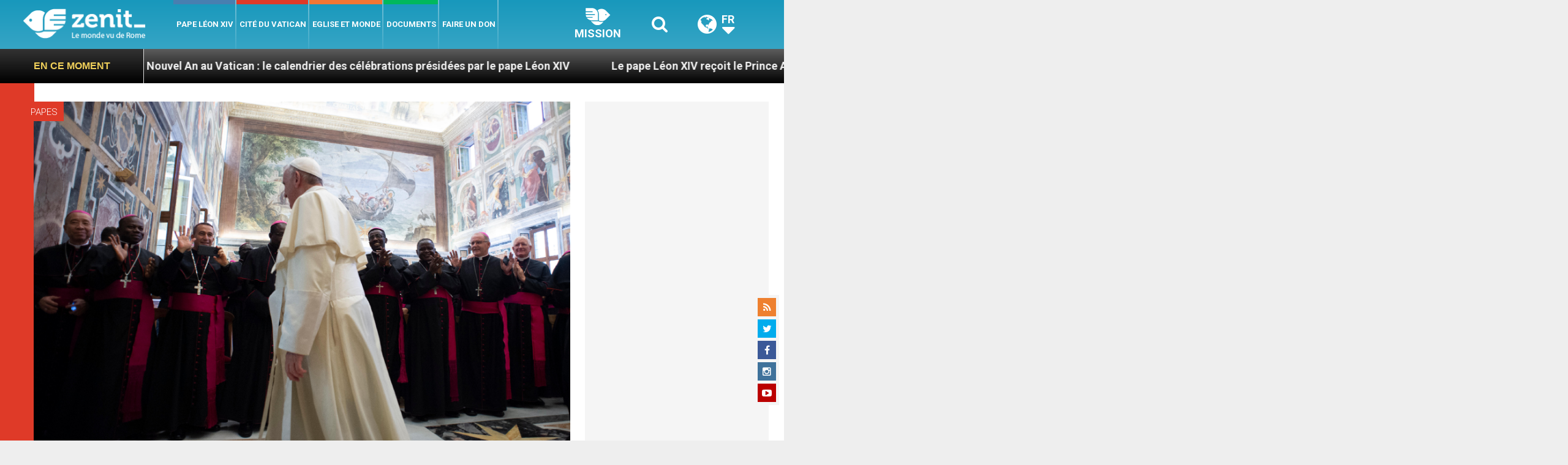

--- FILE ---
content_type: text/html; charset=UTF-8
request_url: https://fr.zenit.org/wp-admin/admin-ajax.php
body_size: -356
content:
{"post_id":99835,"counted":false,"storage":[],"type":"post"}

--- FILE ---
content_type: text/html; charset=UTF-8
request_url: https://fr.zenit.org/wp-admin/admin-ajax.php
body_size: -500
content:
{"content_id":99835,"counted":false,"reason":"conditions_not_met","type":"post","subtype":"post","storage":[]}

--- FILE ---
content_type: text/html; charset=utf-8
request_url: https://www.google.com/recaptcha/api2/aframe
body_size: 260
content:
<!DOCTYPE HTML><html><head><meta http-equiv="content-type" content="text/html; charset=UTF-8"></head><body><script nonce="uQ6pYRXBOLPpgnGGhKwx9g">/** Anti-fraud and anti-abuse applications only. See google.com/recaptcha */ try{var clients={'sodar':'https://pagead2.googlesyndication.com/pagead/sodar?'};window.addEventListener("message",function(a){try{if(a.source===window.parent){var b=JSON.parse(a.data);var c=clients[b['id']];if(c){var d=document.createElement('img');d.src=c+b['params']+'&rc='+(localStorage.getItem("rc::a")?sessionStorage.getItem("rc::b"):"");window.document.body.appendChild(d);sessionStorage.setItem("rc::e",parseInt(sessionStorage.getItem("rc::e")||0)+1);localStorage.setItem("rc::h",'1768817497765');}}}catch(b){}});window.parent.postMessage("_grecaptcha_ready", "*");}catch(b){}</script></body></html>